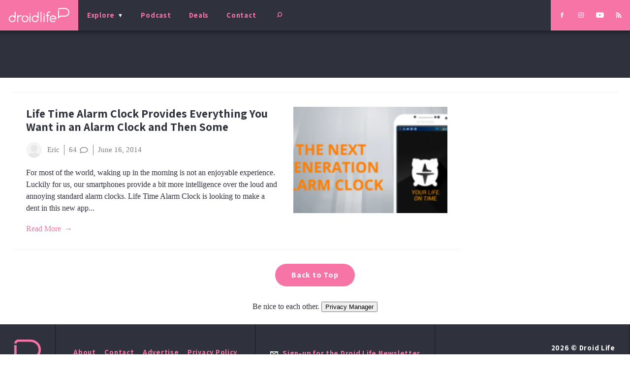

--- FILE ---
content_type: text/html; charset=utf-8
request_url: https://www.google.com/recaptcha/api2/aframe
body_size: 266
content:
<!DOCTYPE HTML><html><head><meta http-equiv="content-type" content="text/html; charset=UTF-8"></head><body><script nonce="0xWCovulDnxTphQ-QoWPzg">/** Anti-fraud and anti-abuse applications only. See google.com/recaptcha */ try{var clients={'sodar':'https://pagead2.googlesyndication.com/pagead/sodar?'};window.addEventListener("message",function(a){try{if(a.source===window.parent){var b=JSON.parse(a.data);var c=clients[b['id']];if(c){var d=document.createElement('img');d.src=c+b['params']+'&rc='+(localStorage.getItem("rc::a")?sessionStorage.getItem("rc::b"):"");window.document.body.appendChild(d);sessionStorage.setItem("rc::e",parseInt(sessionStorage.getItem("rc::e")||0)+1);localStorage.setItem("rc::h",'1768924433916');}}}catch(b){}});window.parent.postMessage("_grecaptcha_ready", "*");}catch(b){}</script></body></html>